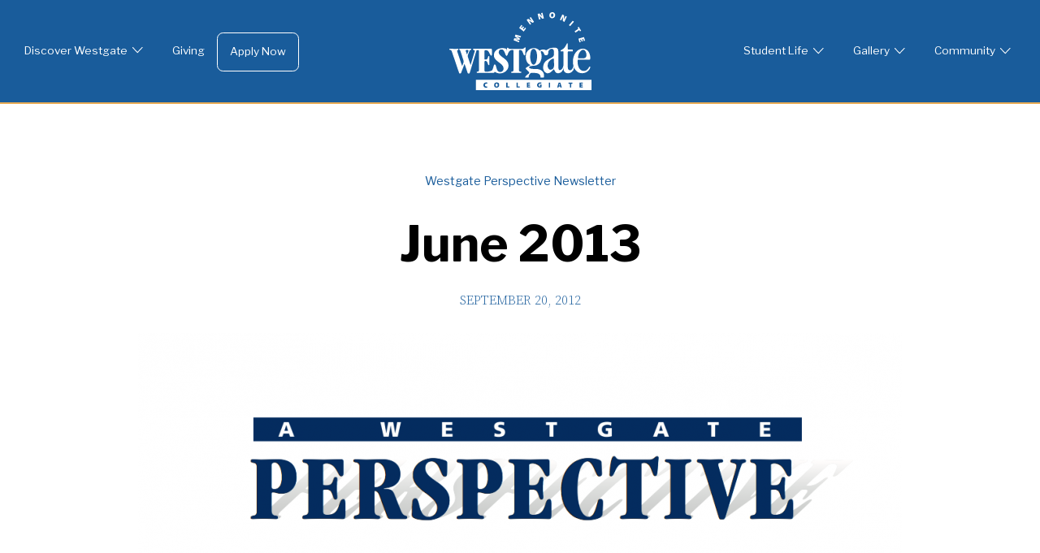

--- FILE ---
content_type: text/html; charset=UTF-8
request_url: https://westgatemennonite.ca/2012/09/westgate-perspective-june-2013/
body_size: 11105
content:
<!doctype html>
<html lang="en-US" style="">
<head>
	<meta charset="UTF-8">
	<meta name="viewport" content="width=device-width, initial-scale=1">
	<link rel="profile" href="https://gmpg.org/xfn/11">

	<title>June 2013 &#8211; Westgate Mennonite Collegiate</title>
<meta name='robots' content='max-image-preview:large' />
<link rel='dns-prefetch' href='//www.googletagmanager.com' />
<link rel='dns-prefetch' href='//stats.wp.com' />
<link rel="alternate" type="application/rss+xml" title="Westgate Mennonite Collegiate &raquo; Feed" href="https://westgatemennonite.ca/feed/" />
<link rel="alternate" title="oEmbed (JSON)" type="application/json+oembed" href="https://westgatemennonite.ca/wp-json/oembed/1.0/embed?url" />
<link rel="alternate" title="oEmbed (XML)" type="text/xml+oembed" href="https://westgatemennonite.ca/wp-json/oembed/1.0/embed?url&#038;format=xml" />
<style id='wp-img-auto-sizes-contain-inline-css' type='text/css'>
img:is([sizes=auto i],[sizes^="auto," i]){contain-intrinsic-size:3000px 1500px}
/*# sourceURL=wp-img-auto-sizes-contain-inline-css */
</style>
<style id='wp-emoji-styles-inline-css' type='text/css'>

	img.wp-smiley, img.emoji {
		display: inline !important;
		border: none !important;
		box-shadow: none !important;
		height: 1em !important;
		width: 1em !important;
		margin: 0 0.07em !important;
		vertical-align: -0.1em !important;
		background: none !important;
		padding: 0 !important;
	}
/*# sourceURL=wp-emoji-styles-inline-css */
</style>
<style id='wp-block-library-inline-css' type='text/css'>
:root{--wp-block-synced-color:#7a00df;--wp-block-synced-color--rgb:122,0,223;--wp-bound-block-color:var(--wp-block-synced-color);--wp-editor-canvas-background:#ddd;--wp-admin-theme-color:#007cba;--wp-admin-theme-color--rgb:0,124,186;--wp-admin-theme-color-darker-10:#006ba1;--wp-admin-theme-color-darker-10--rgb:0,107,160.5;--wp-admin-theme-color-darker-20:#005a87;--wp-admin-theme-color-darker-20--rgb:0,90,135;--wp-admin-border-width-focus:2px}@media (min-resolution:192dpi){:root{--wp-admin-border-width-focus:1.5px}}.wp-element-button{cursor:pointer}:root .has-very-light-gray-background-color{background-color:#eee}:root .has-very-dark-gray-background-color{background-color:#313131}:root .has-very-light-gray-color{color:#eee}:root .has-very-dark-gray-color{color:#313131}:root .has-vivid-green-cyan-to-vivid-cyan-blue-gradient-background{background:linear-gradient(135deg,#00d084,#0693e3)}:root .has-purple-crush-gradient-background{background:linear-gradient(135deg,#34e2e4,#4721fb 50%,#ab1dfe)}:root .has-hazy-dawn-gradient-background{background:linear-gradient(135deg,#faaca8,#dad0ec)}:root .has-subdued-olive-gradient-background{background:linear-gradient(135deg,#fafae1,#67a671)}:root .has-atomic-cream-gradient-background{background:linear-gradient(135deg,#fdd79a,#004a59)}:root .has-nightshade-gradient-background{background:linear-gradient(135deg,#330968,#31cdcf)}:root .has-midnight-gradient-background{background:linear-gradient(135deg,#020381,#2874fc)}:root{--wp--preset--font-size--normal:16px;--wp--preset--font-size--huge:42px}.has-regular-font-size{font-size:1em}.has-larger-font-size{font-size:2.625em}.has-normal-font-size{font-size:var(--wp--preset--font-size--normal)}.has-huge-font-size{font-size:var(--wp--preset--font-size--huge)}.has-text-align-center{text-align:center}.has-text-align-left{text-align:left}.has-text-align-right{text-align:right}.has-fit-text{white-space:nowrap!important}#end-resizable-editor-section{display:none}.aligncenter{clear:both}.items-justified-left{justify-content:flex-start}.items-justified-center{justify-content:center}.items-justified-right{justify-content:flex-end}.items-justified-space-between{justify-content:space-between}.screen-reader-text{border:0;clip-path:inset(50%);height:1px;margin:-1px;overflow:hidden;padding:0;position:absolute;width:1px;word-wrap:normal!important}.screen-reader-text:focus{background-color:#ddd;clip-path:none;color:#444;display:block;font-size:1em;height:auto;left:5px;line-height:normal;padding:15px 23px 14px;text-decoration:none;top:5px;width:auto;z-index:100000}html :where(.has-border-color){border-style:solid}html :where([style*=border-top-color]){border-top-style:solid}html :where([style*=border-right-color]){border-right-style:solid}html :where([style*=border-bottom-color]){border-bottom-style:solid}html :where([style*=border-left-color]){border-left-style:solid}html :where([style*=border-width]){border-style:solid}html :where([style*=border-top-width]){border-top-style:solid}html :where([style*=border-right-width]){border-right-style:solid}html :where([style*=border-bottom-width]){border-bottom-style:solid}html :where([style*=border-left-width]){border-left-style:solid}html :where(img[class*=wp-image-]){height:auto;max-width:100%}:where(figure){margin:0 0 1em}html :where(.is-position-sticky){--wp-admin--admin-bar--position-offset:var(--wp-admin--admin-bar--height,0px)}@media screen and (max-width:600px){html :where(.is-position-sticky){--wp-admin--admin-bar--position-offset:0px}}

/*# sourceURL=wp-block-library-inline-css */
</style><style id='wp-block-media-text-inline-css' type='text/css'>
.wp-block-media-text{box-sizing:border-box;
  /*!rtl:begin:ignore*/direction:ltr;
  /*!rtl:end:ignore*/display:grid;grid-template-columns:50% 1fr;grid-template-rows:auto}.wp-block-media-text.has-media-on-the-right{grid-template-columns:1fr 50%}.wp-block-media-text.is-vertically-aligned-top>.wp-block-media-text__content,.wp-block-media-text.is-vertically-aligned-top>.wp-block-media-text__media{align-self:start}.wp-block-media-text.is-vertically-aligned-center>.wp-block-media-text__content,.wp-block-media-text.is-vertically-aligned-center>.wp-block-media-text__media,.wp-block-media-text>.wp-block-media-text__content,.wp-block-media-text>.wp-block-media-text__media{align-self:center}.wp-block-media-text.is-vertically-aligned-bottom>.wp-block-media-text__content,.wp-block-media-text.is-vertically-aligned-bottom>.wp-block-media-text__media{align-self:end}.wp-block-media-text>.wp-block-media-text__media{
  /*!rtl:begin:ignore*/grid-column:1;grid-row:1;
  /*!rtl:end:ignore*/margin:0}.wp-block-media-text>.wp-block-media-text__content{direction:ltr;
  /*!rtl:begin:ignore*/grid-column:2;grid-row:1;
  /*!rtl:end:ignore*/padding:0 8%;word-break:break-word}.wp-block-media-text.has-media-on-the-right>.wp-block-media-text__media{
  /*!rtl:begin:ignore*/grid-column:2;grid-row:1
  /*!rtl:end:ignore*/}.wp-block-media-text.has-media-on-the-right>.wp-block-media-text__content{
  /*!rtl:begin:ignore*/grid-column:1;grid-row:1
  /*!rtl:end:ignore*/}.wp-block-media-text__media a{display:block}.wp-block-media-text__media img,.wp-block-media-text__media video{height:auto;max-width:unset;vertical-align:middle;width:100%}.wp-block-media-text.is-image-fill>.wp-block-media-text__media{background-size:cover;height:100%;min-height:250px}.wp-block-media-text.is-image-fill>.wp-block-media-text__media>a{display:block;height:100%}.wp-block-media-text.is-image-fill>.wp-block-media-text__media img{height:1px;margin:-1px;overflow:hidden;padding:0;position:absolute;width:1px;clip:rect(0,0,0,0);border:0}.wp-block-media-text.is-image-fill-element>.wp-block-media-text__media{height:100%;min-height:250px}.wp-block-media-text.is-image-fill-element>.wp-block-media-text__media>a{display:block;height:100%}.wp-block-media-text.is-image-fill-element>.wp-block-media-text__media img{height:100%;object-fit:cover;width:100%}@media (max-width:600px){.wp-block-media-text.is-stacked-on-mobile{grid-template-columns:100%!important}.wp-block-media-text.is-stacked-on-mobile>.wp-block-media-text__media{grid-column:1;grid-row:1}.wp-block-media-text.is-stacked-on-mobile>.wp-block-media-text__content{grid-column:1;grid-row:2}}
/*# sourceURL=https://westgatemennonite.ca/wp-includes/blocks/media-text/style.min.css */
</style>
<style id='wp-block-search-inline-css' type='text/css'>
.wp-block-search__button{margin-left:10px;word-break:normal}.wp-block-search__button.has-icon{line-height:0}.wp-block-search__button svg{height:1.25em;min-height:24px;min-width:24px;width:1.25em;fill:currentColor;vertical-align:text-bottom}:where(.wp-block-search__button){border:1px solid #ccc;padding:6px 10px}.wp-block-search__inside-wrapper{display:flex;flex:auto;flex-wrap:nowrap;max-width:100%}.wp-block-search__label{width:100%}.wp-block-search.wp-block-search__button-only .wp-block-search__button{box-sizing:border-box;display:flex;flex-shrink:0;justify-content:center;margin-left:0;max-width:100%}.wp-block-search.wp-block-search__button-only .wp-block-search__inside-wrapper{min-width:0!important;transition-property:width}.wp-block-search.wp-block-search__button-only .wp-block-search__input{flex-basis:100%;transition-duration:.3s}.wp-block-search.wp-block-search__button-only.wp-block-search__searchfield-hidden,.wp-block-search.wp-block-search__button-only.wp-block-search__searchfield-hidden .wp-block-search__inside-wrapper{overflow:hidden}.wp-block-search.wp-block-search__button-only.wp-block-search__searchfield-hidden .wp-block-search__input{border-left-width:0!important;border-right-width:0!important;flex-basis:0;flex-grow:0;margin:0;min-width:0!important;padding-left:0!important;padding-right:0!important;width:0!important}:where(.wp-block-search__input){appearance:none;border:1px solid #949494;flex-grow:1;font-family:inherit;font-size:inherit;font-style:inherit;font-weight:inherit;letter-spacing:inherit;line-height:inherit;margin-left:0;margin-right:0;min-width:3rem;padding:8px;text-decoration:unset!important;text-transform:inherit}:where(.wp-block-search__button-inside .wp-block-search__inside-wrapper){background-color:#fff;border:1px solid #949494;box-sizing:border-box;padding:4px}:where(.wp-block-search__button-inside .wp-block-search__inside-wrapper) .wp-block-search__input{border:none;border-radius:0;padding:0 4px}:where(.wp-block-search__button-inside .wp-block-search__inside-wrapper) .wp-block-search__input:focus{outline:none}:where(.wp-block-search__button-inside .wp-block-search__inside-wrapper) :where(.wp-block-search__button){padding:4px 8px}.wp-block-search.aligncenter .wp-block-search__inside-wrapper{margin:auto}.wp-block[data-align=right] .wp-block-search.wp-block-search__button-only .wp-block-search__inside-wrapper{float:right}
/*# sourceURL=https://westgatemennonite.ca/wp-includes/blocks/search/style.min.css */
</style>
<style id='wp-block-search-theme-inline-css' type='text/css'>
.wp-block-search .wp-block-search__label{font-weight:700}.wp-block-search__button{border:1px solid #ccc;padding:.375em .625em}
/*# sourceURL=https://westgatemennonite.ca/wp-includes/blocks/search/theme.min.css */
</style>
<style id='wp-block-columns-inline-css' type='text/css'>
.wp-block-columns{box-sizing:border-box;display:flex;flex-wrap:wrap!important}@media (min-width:782px){.wp-block-columns{flex-wrap:nowrap!important}}.wp-block-columns{align-items:normal!important}.wp-block-columns.are-vertically-aligned-top{align-items:flex-start}.wp-block-columns.are-vertically-aligned-center{align-items:center}.wp-block-columns.are-vertically-aligned-bottom{align-items:flex-end}@media (max-width:781px){.wp-block-columns:not(.is-not-stacked-on-mobile)>.wp-block-column{flex-basis:100%!important}}@media (min-width:782px){.wp-block-columns:not(.is-not-stacked-on-mobile)>.wp-block-column{flex-basis:0;flex-grow:1}.wp-block-columns:not(.is-not-stacked-on-mobile)>.wp-block-column[style*=flex-basis]{flex-grow:0}}.wp-block-columns.is-not-stacked-on-mobile{flex-wrap:nowrap!important}.wp-block-columns.is-not-stacked-on-mobile>.wp-block-column{flex-basis:0;flex-grow:1}.wp-block-columns.is-not-stacked-on-mobile>.wp-block-column[style*=flex-basis]{flex-grow:0}:where(.wp-block-columns){margin-bottom:1.75em}:where(.wp-block-columns.has-background){padding:1.25em 2.375em}.wp-block-column{flex-grow:1;min-width:0;overflow-wrap:break-word;word-break:break-word}.wp-block-column.is-vertically-aligned-top{align-self:flex-start}.wp-block-column.is-vertically-aligned-center{align-self:center}.wp-block-column.is-vertically-aligned-bottom{align-self:flex-end}.wp-block-column.is-vertically-aligned-stretch{align-self:stretch}.wp-block-column.is-vertically-aligned-bottom,.wp-block-column.is-vertically-aligned-center,.wp-block-column.is-vertically-aligned-top{width:100%}
/*# sourceURL=https://westgatemennonite.ca/wp-includes/blocks/columns/style.min.css */
</style>
<style id='wp-block-paragraph-inline-css' type='text/css'>
.is-small-text{font-size:.875em}.is-regular-text{font-size:1em}.is-large-text{font-size:2.25em}.is-larger-text{font-size:3em}.has-drop-cap:not(:focus):first-letter{float:left;font-size:8.4em;font-style:normal;font-weight:100;line-height:.68;margin:.05em .1em 0 0;text-transform:uppercase}body.rtl .has-drop-cap:not(:focus):first-letter{float:none;margin-left:.1em}p.has-drop-cap.has-background{overflow:hidden}:root :where(p.has-background){padding:1.25em 2.375em}:where(p.has-text-color:not(.has-link-color)) a{color:inherit}p.has-text-align-left[style*="writing-mode:vertical-lr"],p.has-text-align-right[style*="writing-mode:vertical-rl"]{rotate:180deg}
/*# sourceURL=https://westgatemennonite.ca/wp-includes/blocks/paragraph/style.min.css */
</style>
<style id='wp-block-separator-inline-css' type='text/css'>
@charset "UTF-8";.wp-block-separator{border:none;border-top:2px solid}:root :where(.wp-block-separator.is-style-dots){height:auto;line-height:1;text-align:center}:root :where(.wp-block-separator.is-style-dots):before{color:currentColor;content:"···";font-family:serif;font-size:1.5em;letter-spacing:2em;padding-left:2em}.wp-block-separator.is-style-dots{background:none!important;border:none!important}
/*# sourceURL=https://westgatemennonite.ca/wp-includes/blocks/separator/style.min.css */
</style>
<style id='wp-block-separator-theme-inline-css' type='text/css'>
.wp-block-separator.has-css-opacity{opacity:.4}.wp-block-separator{border:none;border-bottom:2px solid;margin-left:auto;margin-right:auto}.wp-block-separator.has-alpha-channel-opacity{opacity:1}.wp-block-separator:not(.is-style-wide):not(.is-style-dots){width:100px}.wp-block-separator.has-background:not(.is-style-dots){border-bottom:none;height:1px}.wp-block-separator.has-background:not(.is-style-wide):not(.is-style-dots){height:2px}
/*# sourceURL=https://westgatemennonite.ca/wp-includes/blocks/separator/theme.min.css */
</style>
<style id='global-styles-inline-css' type='text/css'>
:root{--wp--preset--aspect-ratio--square: 1;--wp--preset--aspect-ratio--4-3: 4/3;--wp--preset--aspect-ratio--3-4: 3/4;--wp--preset--aspect-ratio--3-2: 3/2;--wp--preset--aspect-ratio--2-3: 2/3;--wp--preset--aspect-ratio--16-9: 16/9;--wp--preset--aspect-ratio--9-16: 9/16;--wp--preset--color--black: #000000;--wp--preset--color--cyan-bluish-gray: #abb8c3;--wp--preset--color--white: #ffffff;--wp--preset--color--pale-pink: #f78da7;--wp--preset--color--vivid-red: #cf2e2e;--wp--preset--color--luminous-vivid-orange: #ff6900;--wp--preset--color--luminous-vivid-amber: #fcb900;--wp--preset--color--light-green-cyan: #7bdcb5;--wp--preset--color--vivid-green-cyan: #00d084;--wp--preset--color--pale-cyan-blue: #8ed1fc;--wp--preset--color--vivid-cyan-blue: #0693e3;--wp--preset--color--vivid-purple: #9b51e0;--wp--preset--color--green: #54b254;--wp--preset--color--green-dark: #539153;--wp--preset--color--blue: #195c9b;--wp--preset--color--blue-dark: #0f3961;--wp--preset--color--blue-light: #84d2e4;--wp--preset--color--orange: #e8ab55;--wp--preset--color--orange-dark: #c68e4b;--wp--preset--color--grey-light: #f2f2ed;--wp--preset--color--red: #af5454;--wp--preset--color--red-dark: #8c4b4b;--wp--preset--gradient--vivid-cyan-blue-to-vivid-purple: linear-gradient(135deg,rgb(6,147,227) 0%,rgb(155,81,224) 100%);--wp--preset--gradient--light-green-cyan-to-vivid-green-cyan: linear-gradient(135deg,rgb(122,220,180) 0%,rgb(0,208,130) 100%);--wp--preset--gradient--luminous-vivid-amber-to-luminous-vivid-orange: linear-gradient(135deg,rgb(252,185,0) 0%,rgb(255,105,0) 100%);--wp--preset--gradient--luminous-vivid-orange-to-vivid-red: linear-gradient(135deg,rgb(255,105,0) 0%,rgb(207,46,46) 100%);--wp--preset--gradient--very-light-gray-to-cyan-bluish-gray: linear-gradient(135deg,rgb(238,238,238) 0%,rgb(169,184,195) 100%);--wp--preset--gradient--cool-to-warm-spectrum: linear-gradient(135deg,rgb(74,234,220) 0%,rgb(151,120,209) 20%,rgb(207,42,186) 40%,rgb(238,44,130) 60%,rgb(251,105,98) 80%,rgb(254,248,76) 100%);--wp--preset--gradient--blush-light-purple: linear-gradient(135deg,rgb(255,206,236) 0%,rgb(152,150,240) 100%);--wp--preset--gradient--blush-bordeaux: linear-gradient(135deg,rgb(254,205,165) 0%,rgb(254,45,45) 50%,rgb(107,0,62) 100%);--wp--preset--gradient--luminous-dusk: linear-gradient(135deg,rgb(255,203,112) 0%,rgb(199,81,192) 50%,rgb(65,88,208) 100%);--wp--preset--gradient--pale-ocean: linear-gradient(135deg,rgb(255,245,203) 0%,rgb(182,227,212) 50%,rgb(51,167,181) 100%);--wp--preset--gradient--electric-grass: linear-gradient(135deg,rgb(202,248,128) 0%,rgb(113,206,126) 100%);--wp--preset--gradient--midnight: linear-gradient(135deg,rgb(2,3,129) 0%,rgb(40,116,252) 100%);--wp--preset--font-size--small: 13px;--wp--preset--font-size--medium: 20px;--wp--preset--font-size--large: 36px;--wp--preset--font-size--x-large: 42px;--wp--preset--font-size--int-xsmall: 12px;--wp--preset--font-size--int-small: 14px;--wp--preset--font-size--int-regular: 16px;--wp--preset--font-size--int-increased: 20px;--wp--preset--font-size--int-large: 26px;--wp--preset--font-size--int-larger: 32px;--wp--preset--font-size--int-xlarge: 48px;--wp--preset--spacing--20: 0.44rem;--wp--preset--spacing--30: 0.67rem;--wp--preset--spacing--40: 1rem;--wp--preset--spacing--50: 1.5rem;--wp--preset--spacing--60: 2.25rem;--wp--preset--spacing--70: 3.38rem;--wp--preset--spacing--80: 5.06rem;--wp--preset--shadow--natural: 6px 6px 9px rgba(0, 0, 0, 0.2);--wp--preset--shadow--deep: 12px 12px 50px rgba(0, 0, 0, 0.4);--wp--preset--shadow--sharp: 6px 6px 0px rgba(0, 0, 0, 0.2);--wp--preset--shadow--outlined: 6px 6px 0px -3px rgb(255, 255, 255), 6px 6px rgb(0, 0, 0);--wp--preset--shadow--crisp: 6px 6px 0px rgb(0, 0, 0);}:where(.is-layout-flex){gap: 0.5em;}:where(.is-layout-grid){gap: 0.5em;}body .is-layout-flex{display: flex;}.is-layout-flex{flex-wrap: wrap;align-items: center;}.is-layout-flex > :is(*, div){margin: 0;}body .is-layout-grid{display: grid;}.is-layout-grid > :is(*, div){margin: 0;}:where(.wp-block-columns.is-layout-flex){gap: 2em;}:where(.wp-block-columns.is-layout-grid){gap: 2em;}:where(.wp-block-post-template.is-layout-flex){gap: 1.25em;}:where(.wp-block-post-template.is-layout-grid){gap: 1.25em;}.has-black-color{color: var(--wp--preset--color--black) !important;}.has-cyan-bluish-gray-color{color: var(--wp--preset--color--cyan-bluish-gray) !important;}.has-white-color{color: var(--wp--preset--color--white) !important;}.has-pale-pink-color{color: var(--wp--preset--color--pale-pink) !important;}.has-vivid-red-color{color: var(--wp--preset--color--vivid-red) !important;}.has-luminous-vivid-orange-color{color: var(--wp--preset--color--luminous-vivid-orange) !important;}.has-luminous-vivid-amber-color{color: var(--wp--preset--color--luminous-vivid-amber) !important;}.has-light-green-cyan-color{color: var(--wp--preset--color--light-green-cyan) !important;}.has-vivid-green-cyan-color{color: var(--wp--preset--color--vivid-green-cyan) !important;}.has-pale-cyan-blue-color{color: var(--wp--preset--color--pale-cyan-blue) !important;}.has-vivid-cyan-blue-color{color: var(--wp--preset--color--vivid-cyan-blue) !important;}.has-vivid-purple-color{color: var(--wp--preset--color--vivid-purple) !important;}.has-black-background-color{background-color: var(--wp--preset--color--black) !important;}.has-cyan-bluish-gray-background-color{background-color: var(--wp--preset--color--cyan-bluish-gray) !important;}.has-white-background-color{background-color: var(--wp--preset--color--white) !important;}.has-pale-pink-background-color{background-color: var(--wp--preset--color--pale-pink) !important;}.has-vivid-red-background-color{background-color: var(--wp--preset--color--vivid-red) !important;}.has-luminous-vivid-orange-background-color{background-color: var(--wp--preset--color--luminous-vivid-orange) !important;}.has-luminous-vivid-amber-background-color{background-color: var(--wp--preset--color--luminous-vivid-amber) !important;}.has-light-green-cyan-background-color{background-color: var(--wp--preset--color--light-green-cyan) !important;}.has-vivid-green-cyan-background-color{background-color: var(--wp--preset--color--vivid-green-cyan) !important;}.has-pale-cyan-blue-background-color{background-color: var(--wp--preset--color--pale-cyan-blue) !important;}.has-vivid-cyan-blue-background-color{background-color: var(--wp--preset--color--vivid-cyan-blue) !important;}.has-vivid-purple-background-color{background-color: var(--wp--preset--color--vivid-purple) !important;}.has-black-border-color{border-color: var(--wp--preset--color--black) !important;}.has-cyan-bluish-gray-border-color{border-color: var(--wp--preset--color--cyan-bluish-gray) !important;}.has-white-border-color{border-color: var(--wp--preset--color--white) !important;}.has-pale-pink-border-color{border-color: var(--wp--preset--color--pale-pink) !important;}.has-vivid-red-border-color{border-color: var(--wp--preset--color--vivid-red) !important;}.has-luminous-vivid-orange-border-color{border-color: var(--wp--preset--color--luminous-vivid-orange) !important;}.has-luminous-vivid-amber-border-color{border-color: var(--wp--preset--color--luminous-vivid-amber) !important;}.has-light-green-cyan-border-color{border-color: var(--wp--preset--color--light-green-cyan) !important;}.has-vivid-green-cyan-border-color{border-color: var(--wp--preset--color--vivid-green-cyan) !important;}.has-pale-cyan-blue-border-color{border-color: var(--wp--preset--color--pale-cyan-blue) !important;}.has-vivid-cyan-blue-border-color{border-color: var(--wp--preset--color--vivid-cyan-blue) !important;}.has-vivid-purple-border-color{border-color: var(--wp--preset--color--vivid-purple) !important;}.has-vivid-cyan-blue-to-vivid-purple-gradient-background{background: var(--wp--preset--gradient--vivid-cyan-blue-to-vivid-purple) !important;}.has-light-green-cyan-to-vivid-green-cyan-gradient-background{background: var(--wp--preset--gradient--light-green-cyan-to-vivid-green-cyan) !important;}.has-luminous-vivid-amber-to-luminous-vivid-orange-gradient-background{background: var(--wp--preset--gradient--luminous-vivid-amber-to-luminous-vivid-orange) !important;}.has-luminous-vivid-orange-to-vivid-red-gradient-background{background: var(--wp--preset--gradient--luminous-vivid-orange-to-vivid-red) !important;}.has-very-light-gray-to-cyan-bluish-gray-gradient-background{background: var(--wp--preset--gradient--very-light-gray-to-cyan-bluish-gray) !important;}.has-cool-to-warm-spectrum-gradient-background{background: var(--wp--preset--gradient--cool-to-warm-spectrum) !important;}.has-blush-light-purple-gradient-background{background: var(--wp--preset--gradient--blush-light-purple) !important;}.has-blush-bordeaux-gradient-background{background: var(--wp--preset--gradient--blush-bordeaux) !important;}.has-luminous-dusk-gradient-background{background: var(--wp--preset--gradient--luminous-dusk) !important;}.has-pale-ocean-gradient-background{background: var(--wp--preset--gradient--pale-ocean) !important;}.has-electric-grass-gradient-background{background: var(--wp--preset--gradient--electric-grass) !important;}.has-midnight-gradient-background{background: var(--wp--preset--gradient--midnight) !important;}.has-small-font-size{font-size: var(--wp--preset--font-size--small) !important;}.has-medium-font-size{font-size: var(--wp--preset--font-size--medium) !important;}.has-large-font-size{font-size: var(--wp--preset--font-size--large) !important;}.has-x-large-font-size{font-size: var(--wp--preset--font-size--x-large) !important;}
:where(.wp-block-columns.is-layout-flex){gap: 2em;}:where(.wp-block-columns.is-layout-grid){gap: 2em;}
/*# sourceURL=global-styles-inline-css */
</style>
<style id='core-block-supports-inline-css' type='text/css'>
.wp-container-core-columns-is-layout-9d6595d7{flex-wrap:nowrap;}
/*# sourceURL=core-block-supports-inline-css */
</style>

<style id='classic-theme-styles-inline-css' type='text/css'>
/*! This file is auto-generated */
.wp-block-button__link{color:#fff;background-color:#32373c;border-radius:9999px;box-shadow:none;text-decoration:none;padding:calc(.667em + 2px) calc(1.333em + 2px);font-size:1.125em}.wp-block-file__button{background:#32373c;color:#fff;text-decoration:none}
/*# sourceURL=/wp-includes/css/classic-themes.min.css */
</style>
<link rel='stylesheet' id='intro-style-css' href='https://westgatemennonite.ca/wp-content/themes/westgate-21/style.min.css?ver=6.9' type='text/css' media='all' />
<link rel='stylesheet' id='interplay-custom-blocks-styles-css' href='https://westgatemennonite.ca/wp-content/plugins/interplay-custom-blocks/build/style.css?ver=6.9' type='text/css' media='all' />

<!-- Google tag (gtag.js) snippet added by Site Kit -->
<!-- Google Analytics snippet added by Site Kit -->
<script type="text/javascript" src="https://www.googletagmanager.com/gtag/js?id=GT-KDZ9X7XZ" id="google_gtagjs-js" async></script>
<script type="text/javascript" id="google_gtagjs-js-after">
/* <![CDATA[ */
window.dataLayer = window.dataLayer || [];function gtag(){dataLayer.push(arguments);}
gtag("set","linker",{"domains":["westgatemennonite.ca"]});
gtag("js", new Date());
gtag("set", "developer_id.dZTNiMT", true);
gtag("config", "GT-KDZ9X7XZ");
//# sourceURL=google_gtagjs-js-after
/* ]]> */
</script>
<link rel="https://api.w.org/" href="https://westgatemennonite.ca/wp-json/" /><link rel="alternate" title="JSON" type="application/json" href="https://westgatemennonite.ca/wp-json/wp/v2/posts/615" /><link rel="EditURI" type="application/rsd+xml" title="RSD" href="https://westgatemennonite.ca/xmlrpc.php?rsd" />
<meta name="generator" content="WordPress 6.9" />
<link rel='shortlink' href='https://westgatemennonite.ca/?p=615' />
<meta name="generator" content="Site Kit by Google 1.168.0" />	<style>img#wpstats{display:none}</style>
			<!-- <link rel="stylesheet" href="https://use.typekit.net/mtj1owx.css"> -->
	<link rel="stylesheet" href="https://fonts.googleapis.com/css2?family=Libre+Franklin:ital,wght@0,400;0,700;1,400;1,700&family=Source+Serif+Pro:ital,wght@0,300;0,600;1,300;1,600&display=swap">
	<script type="module" src="https://unpkg.com/ionicons@5.0.0/dist/ionicons/ionicons.esm.js"></script>
	<script nomodule="" src="https://unpkg.com/ionicons@5.0.0/dist/ionicons/ionicons.js"></script>
			<style type="text/css">
					.site-title,
			.site-description {
				position: absolute;
				clip: rect(1px, 1px, 1px, 1px);
			}
				</style>
		<link rel="icon" href="https://westgatemennonite.ca/wp-content/uploads/2021/12/cropped-westgate-favicon-01-32x32.png" sizes="32x32" />
<link rel="icon" href="https://westgatemennonite.ca/wp-content/uploads/2021/12/cropped-westgate-favicon-01-192x192.png" sizes="192x192" />
<link rel="apple-touch-icon" href="https://westgatemennonite.ca/wp-content/uploads/2021/12/cropped-westgate-favicon-01-180x180.png" />
<meta name="msapplication-TileImage" content="https://westgatemennonite.ca/wp-content/uploads/2021/12/cropped-westgate-favicon-01-270x270.png" />
</head>

<body data-rsssl=1 class="wp-singular post-template-default single single-post postid-615 single-format-standard wp-custom-logo wp-embed-responsive wp-theme-westgate-21 no-sidebar has-post-thumbnail-custom">
<div id="page" class="site">
	<a class="skip-link screen-reader-text" href="#content">Skip to content</a>

	<header id="masthead" class="site-header">
		<div class="header-container">
			<div class="site-branding">
				<a href="https://westgatemennonite.ca/" class="custom-logo-link" rel="home"><img width="1" height="1" src="https://westgatemennonite.ca/wp-content/uploads/2021/05/WestgateLogoOfficial_White.svg" class="custom-logo" alt="Westgate Mennonite Collegiate" decoding="async" data-attachment-id="49218" data-permalink="https://westgatemennonite.ca/westgatelogoofficial_white/" data-orig-file="https://westgatemennonite.ca/wp-content/uploads/2021/05/WestgateLogoOfficial_White.svg" data-orig-size="0,0" data-comments-opened="0" data-image-meta="[]" data-image-title="WestgateLogoOfficial_White" data-image-description="" data-image-caption="" data-medium-file="https://westgatemennonite.ca/wp-content/uploads/2021/05/WestgateLogoOfficial_White.svg" data-large-file="https://westgatemennonite.ca/wp-content/uploads/2021/05/WestgateLogoOfficial_White.svg" /></a>					<p class="site-title"><a href="https://westgatemennonite.ca/" rel="home">Westgate Mennonite Collegiate</a></p>
										<p class="site-description">To inspire and empower students to live as people of God</p>
							</div><!-- .site-branding -->
			<div class="action">
				<button id="menu-toggle" class="menu-toggle hamburger hamburger--squeeze" type="button" aria-expanded="false">
					<span class="hamburger-box">
						<span class="hamburger-inner"></span>
					</span>
				</button>
			</div>
			<nav id="site-navigation" class="main-navigation menu-responsive menu-responsive--primary">
				<div class="menu-left-menu-container"><ul id="primary-menu" class="menu"><li id="menu-item-48932" class="menu-item menu-item-type-custom menu-item-object-custom menu-item-has-children menu-item-48932"><a>Discover Westgate</a>
<ul class="sub-menu">
	<li id="menu-item-54914" class="menu-item menu-item-type-custom menu-item-object-custom menu-item-has-children menu-item-54914"><a>About Us</a>
	<ul class="sub-menu">
		<li id="menu-item-54915" class="menu-item menu-item-type-post_type menu-item-object-page menu-item-54915"><a href="https://westgatemennonite.ca/land-acknowledgement/">Land Acknowledgement</a></li>
		<li id="menu-item-54916" class="menu-item menu-item-type-post_type menu-item-object-page menu-item-54916"><a href="https://westgatemennonite.ca/an-inclusive-school/">An Inclusive School</a></li>
		<li id="menu-item-54917" class="menu-item menu-item-type-post_type menu-item-object-page menu-item-54917"><a href="https://westgatemennonite.ca/creation-care/">Creation Care</a></li>
		<li id="menu-item-10116" class="menu-item menu-item-type-post_type menu-item-object-page menu-item-10116"><a href="https://westgatemennonite.ca/westgate/">Mission Statement</a></li>
	</ul>
</li>
	<li id="menu-item-5990" class="menu-item menu-item-type-post_type menu-item-object-page menu-item-5990"><a href="https://westgatemennonite.ca/westgate/history/">History</a></li>
	<li id="menu-item-51532" class="menu-item menu-item-type-post_type menu-item-object-page menu-item-51532"><a href="https://westgatemennonite.ca/westgate/a-westgate-retrospective/">Annual Newsletter</a></li>
	<li id="menu-item-54918" class="menu-item menu-item-type-custom menu-item-object-custom menu-item-has-children menu-item-54918"><a>Discover Westgate Events</a>
	<ul class="sub-menu">
		<li id="menu-item-52915" class="menu-item menu-item-type-post_type menu-item-object-page menu-item-has-children menu-item-52915"><a href="https://westgatemennonite.ca/open-house-form/">Open House</a>
		<ul class="sub-menu">
			<li id="menu-item-48942" class="menu-item menu-item-type-post_type menu-item-object-page menu-item-48942"><a href="https://westgatemennonite.ca/open-house-videos/">Discover Westgate Videos</a></li>
		</ul>
</li>
		<li id="menu-item-52910" class="menu-item menu-item-type-post_type menu-item-object-page menu-item-52910"><a href="https://westgatemennonite.ca/grade-5-day-event/">Grade 5/6 Day Event</a></li>
		<li id="menu-item-50603" class="menu-item menu-item-type-post_type menu-item-object-page menu-item-50603"><a href="https://westgatemennonite.ca/one-on-one-tours/">One on One Tours</a></li>
	</ul>
</li>
	<li id="menu-item-48935" class="menu-item menu-item-type-custom menu-item-object-custom menu-item-48935"><a target="_blank" href="https://westgatemennonite.ca/learn-more-about-westgate/#guidebook">Guidebook</a></li>
	<li id="menu-item-50129" class="menu-item menu-item-type-post_type menu-item-object-page menu-item-50129"><a href="https://westgatemennonite.ca/general-inquiry/">General Inquiry</a></li>
	<li id="menu-item-52217" class="menu-item menu-item-type-post_type menu-item-object-page menu-item-52217"><a href="https://westgatemennonite.ca/special-designations/">Special Designations</a></li>
	<li id="menu-item-5976" class="menu-item menu-item-type-post_type menu-item-object-page menu-item-has-children menu-item-5976"><a href="https://westgatemennonite.ca/westgate/admissions/">Admissions</a>
	<ul class="sub-menu">
		<li id="menu-item-46875" class="menu-item menu-item-type-post_type menu-item-object-page menu-item-46875"><a href="https://westgatemennonite.ca/westgate/admissions/application-forms/">Application Forms</a></li>
		<li id="menu-item-5977" class="menu-item menu-item-type-post_type menu-item-object-page menu-item-5977"><a href="https://westgatemennonite.ca/westgate/admissions/application-process/">Application Process</a></li>
		<li id="menu-item-5978" class="menu-item menu-item-type-post_type menu-item-object-page menu-item-5978"><a href="https://westgatemennonite.ca/westgate/admissions/auditing-students/">Auditing Students</a></li>
		<li id="menu-item-5979" class="menu-item menu-item-type-post_type menu-item-object-page menu-item-5979"><a href="https://westgatemennonite.ca/westgate/admissions/international-students/">International Students</a></li>
		<li id="menu-item-5980" class="menu-item menu-item-type-post_type menu-item-object-page menu-item-5980"><a href="https://westgatemennonite.ca/westgate/admissions/tuition/">Tuition</a></li>
		<li id="menu-item-44141" class="menu-item menu-item-type-post_type menu-item-object-page menu-item-44141"><a href="https://westgatemennonite.ca/westgate/admissions/faqs/">FAQs</a></li>
	</ul>
</li>
</ul>
</li>
<li id="menu-item-49349" class="menu-item menu-item-type-post_type menu-item-object-page menu-item-49349"><a href="https://westgatemennonite.ca/giving/">Giving</a></li>
<li id="menu-item-49803" class="cta menu-item menu-item-type-post_type menu-item-object-page menu-item-49803"><a href="https://westgatemennonite.ca/westgate/admissions/application-forms/" title="featured">Apply Now</a></li>
</ul></div>			</nav><!-- #site-navigation -->
			<div class="header-secondary menu-responsive menu-responsive--secondary"><div class="menu-right-menu-container"><ul id="secondary-menu" class="menu"><li class="menu-item menu-item-type-post_type menu-item-object-page menu-item-has-children menu-item-49255"><a href="https://westgatemennonite.ca/student-life/">Student Life</a>
<ul class="sub-menu">
	<li class="menu-item menu-item-type-post_type menu-item-object-page menu-item-49256"><a href="https://westgatemennonite.ca/student-life/calendar/">Calendar</a></li>
	<li class="menu-item menu-item-type-post_type menu-item-object-page menu-item-has-children menu-item-49268"><a href="https://westgatemennonite.ca/student-life/library/">Library</a>
	<ul class="sub-menu">
		<li class="menu-item menu-item-type-custom menu-item-object-custom menu-item-49269"><a href="https://westgatemennonite.ca/student-life/library">Information About Our Library</a></li>
		<li class="menu-item menu-item-type-custom menu-item-object-custom menu-item-49270"><a href="https://search.follettsoftware.com/metasearch/ui/109618">Library Catalog</a></li>
		<li class="menu-item menu-item-type-custom menu-item-object-custom menu-item-49271"><a href="https://search.ebscohost.com/Login.aspx">EBSCOhost</a></li>
	</ul>
</li>
	<li class="menu-item menu-item-type-post_type menu-item-object-page menu-item-has-children menu-item-49272"><a href="https://westgatemennonite.ca/student-life/school-handbook/">School Handbook</a>
	<ul class="sub-menu">
		<li class="menu-item menu-item-type-post_type menu-item-object-page menu-item-49273"><a href="https://westgatemennonite.ca/student-life/school-handbook/our-school-culture/">Our School Culture</a></li>
		<li class="menu-item menu-item-type-post_type menu-item-object-page menu-item-49274"><a href="https://westgatemennonite.ca/student-life/school-handbook/keeping-westgate-green/">Keeping Westgate Green</a></li>
		<li class="menu-item menu-item-type-post_type menu-item-object-page menu-item-49275"><a href="https://westgatemennonite.ca/student-life/school-handbook/getting-involved/">Getting Involved</a></li>
		<li class="menu-item menu-item-type-post_type menu-item-object-page menu-item-49276"><a href="https://westgatemennonite.ca/student-life/school-handbook/fundraising/">Fundraising</a></li>
		<li class="menu-item menu-item-type-post_type menu-item-object-page menu-item-49277"><a href="https://westgatemennonite.ca/student-life/school-handbook/getting-to-school/">Getting to School</a></li>
		<li class="menu-item menu-item-type-post_type menu-item-object-page menu-item-49278"><a href="https://westgatemennonite.ca/student-life/school-handbook/athletics/">Athletics</a></li>
		<li class="menu-item menu-item-type-post_type menu-item-object-page menu-item-49279"><a href="https://westgatemennonite.ca/student-life/school-handbook/music/">Music</a></li>
		<li class="menu-item menu-item-type-post_type menu-item-object-page menu-item-49280"><a href="https://westgatemennonite.ca/student-life/school-handbook/chapel/">Chapel</a></li>
		<li class="menu-item menu-item-type-post_type menu-item-object-page menu-item-49281"><a href="https://westgatemennonite.ca/student-life/school-handbook/office-and-communication/">Office and Communication</a></li>
		<li class="menu-item menu-item-type-post_type menu-item-object-page menu-item-49282"><a href="https://westgatemennonite.ca/student-life/school-handbook/cafeteria/">Cafeteria</a></li>
		<li class="menu-item menu-item-type-post_type menu-item-object-page menu-item-49283"><a href="https://westgatemennonite.ca/student-life/school-handbook/phone-policy/">Student Policies</a></li>
		<li class="menu-item menu-item-type-post_type menu-item-object-page menu-item-49284"><a href="https://westgatemennonite.ca/student-life/school-handbook/attendance/">Attendance</a></li>
		<li class="menu-item menu-item-type-custom menu-item-object-custom menu-item-49259"><a target="_blank" href="https://westgatemennonite.ca/wp-content/uploads/2021/10/Day-1-Chapel-BELL-SCHEDULE-2021-2022.docx-1.pdf">Bell Schedule</a></li>
	</ul>
</li>
	<li class="menu-item menu-item-type-taxonomy menu-item-object-category current-post-ancestor current-menu-parent current-post-parent menu-item-49285"><a href="https://westgatemennonite.ca/category/news/media/publications/westgate-perspective-newsletter/">Newsletter</a></li>
	<li class="menu-item menu-item-type-post_type_archive menu-item-object-intro_course menu-item-54429"><a href="https://westgatemennonite.ca/student-life/courses/">Courses</a></li>
	<li class="menu-item menu-item-type-post_type menu-item-object-page menu-item-54430"><a href="https://westgatemennonite.ca/student-life/physical-education-athletics/">Physical Education &#038; Athletics</a></li>
	<li class="menu-item menu-item-type-post_type menu-item-object-page menu-item-52250"><a href="https://westgatemennonite.ca/spiritual-life/">Spiritual Life</a></li>
	<li class="menu-item menu-item-type-post_type menu-item-object-page menu-item-49305"><a href="https://westgatemennonite.ca/student-life/music/">Music</a></li>
	<li class="menu-item menu-item-type-post_type menu-item-object-page menu-item-has-children menu-item-49306"><a href="https://westgatemennonite.ca/student-life/performing-arts/">Performing Arts</a>
	<ul class="sub-menu">
		<li class="menu-item menu-item-type-post_type menu-item-object-page menu-item-49307"><a href="https://westgatemennonite.ca/student-life/performing-arts/senior-high-drama/">Senior High Drama</a></li>
		<li class="menu-item menu-item-type-post_type menu-item-object-page menu-item-49308"><a href="https://westgatemennonite.ca/student-life/performing-arts/senior-high-musical/">Senior High Musical</a></li>
		<li class="menu-item menu-item-type-post_type menu-item-object-page menu-item-49309"><a href="https://westgatemennonite.ca/student-life/performing-arts/junior-high-one-act-plays/">Junior High One Act Plays</a></li>
	</ul>
</li>
	<li class="menu-item menu-item-type-post_type menu-item-object-page menu-item-has-children menu-item-49311"><a href="https://westgatemennonite.ca/student-life/outside-the-classroom/">Outside the Classroom</a>
	<ul class="sub-menu">
		<li class="menu-item menu-item-type-post_type menu-item-object-page menu-item-49312"><a href="https://westgatemennonite.ca/student-life/outside-the-classroom/alternative-education-week-2018-19/">Alternative Education Week</a></li>
		<li class="menu-item menu-item-type-post_type menu-item-object-page menu-item-49313"><a href="https://westgatemennonite.ca/student-life/outside-the-classroom/marsh-and-mountain/">Marsh and Mountain</a></li>
		<li class="menu-item menu-item-type-post_type menu-item-object-page menu-item-49314"><a href="https://westgatemennonite.ca/dntt-2014/">DNTT – Definitely Not The Tour</a></li>
		<li class="menu-item menu-item-type-post_type menu-item-object-post menu-item-49315"><a href="https://westgatemennonite.ca/2018/04/music-tour-2018/">Music Tour</a></li>
		<li class="menu-item menu-item-type-post_type menu-item-object-page menu-item-has-children menu-item-49316"><a href="https://westgatemennonite.ca/student-life/outside-the-classroom/study-tours/">Study Tours</a>
		<ul class="sub-menu">
			<li class="menu-item menu-item-type-post_type menu-item-object-page menu-item-49317"><a href="https://westgatemennonite.ca/student-life/outside-the-classroom/study-tours/middle-east-study-tour-2015/">Middle East Study Tour</a></li>
			<li class="menu-item menu-item-type-post_type menu-item-object-page menu-item-49320"><a href="https://westgatemennonite.ca/student-life/outside-the-classroom/study-tours/european-study-tour-2013/">European Study Tour</a></li>
			<li class="menu-item menu-item-type-post_type menu-item-object-page menu-item-49321"><a href="https://westgatemennonite.ca/student-life/outside-the-classroom/study-tours/german-exchange-2018-2019/">German Exchange Program</a></li>
		</ul>
</li>
	</ul>
</li>
	<li class="menu-item menu-item-type-post_type menu-item-object-page menu-item-has-children menu-item-49322"><a href="https://westgatemennonite.ca/student-life/student-services/">Student Services</a>
	<ul class="sub-menu">
		<li class="menu-item menu-item-type-post_type menu-item-object-page menu-item-49323"><a href="https://westgatemennonite.ca/student-life/student-services/counselling/">Counselling</a></li>
		<li class="menu-item menu-item-type-post_type menu-item-object-page menu-item-49324"><a href="https://westgatemennonite.ca/student-life/student-services/peer-support/">Peer Support</a></li>
		<li class="menu-item menu-item-type-post_type menu-item-object-page menu-item-49325"><a href="https://westgatemennonite.ca/student-life/student-services/resource-program/">Learning Support</a></li>
		<li class="menu-item menu-item-type-post_type menu-item-object-page menu-item-49326"><a href="https://westgatemennonite.ca/student-life/student-services/student-services-area/">Student Services Area</a></li>
	</ul>
</li>
	<li class="menu-item menu-item-type-post_type menu-item-object-page menu-item-49327"><a href="https://westgatemennonite.ca/student-life/scholarships/">Scholarships</a></li>
	<li class="menu-item menu-item-type-post_type menu-item-object-page menu-item-49328"><a href="https://westgatemennonite.ca/student-life/school-supply-list/">School Supply List</a></li>
</ul>
</li>
<li class="menu-item menu-item-type-taxonomy menu-item-object-category current-post-ancestor menu-item-has-children menu-item-49329"><a href="https://westgatemennonite.ca/category/news/media/">Gallery</a>
<ul class="sub-menu">
	<li class="menu-item menu-item-type-taxonomy menu-item-object-category menu-item-49330"><a href="https://westgatemennonite.ca/category/news/media/photo-gallery/">Photo Gallery</a></li>
	<li class="menu-item menu-item-type-taxonomy menu-item-object-category menu-item-49331"><a href="https://westgatemennonite.ca/category/news/media/video/">Video</a></li>
</ul>
</li>
<li class="menu-item menu-item-type-post_type menu-item-object-page menu-item-has-children menu-item-49332"><a href="https://westgatemennonite.ca/community/">Community</a>
<ul class="sub-menu">
	<li class="menu-item menu-item-type-post_type menu-item-object-page menu-item-50331"><a href="https://westgatemennonite.ca/staff/">Staff</a></li>
	<li class="menu-item menu-item-type-post_type menu-item-object-page menu-item-49333"><a href="https://westgatemennonite.ca/community/parent-association-2/">Parent Association</a></li>
	<li class="menu-item menu-item-type-post_type menu-item-object-page menu-item-49339"><a href="https://westgatemennonite.ca/community/board/">Board of Directors</a></li>
	<li class="menu-item menu-item-type-post_type menu-item-object-page menu-item-49340"><a href="https://westgatemennonite.ca/community/church/">Church</a></li>
	<li class="menu-item menu-item-type-post_type menu-item-object-page menu-item-49867"><a href="https://westgatemennonite.ca/community/upcoming-events/">Upcoming Events</a></li>
	<li class="menu-item menu-item-type-post_type menu-item-object-page menu-item-49864"><a href="https://westgatemennonite.ca/community/upcoming-reunions/">Upcoming Reunions</a></li>
	<li class="menu-item menu-item-type-taxonomy menu-item-object-category menu-item-49337"><a href="https://westgatemennonite.ca/category/news/community-news/past-events-reunions/">Past Events/Reunions</a></li>
</ul>
</li>
</ul></div></div>		</div><!-- header-container -->
	</header><!-- #masthead -->

	<div id="content" class="site-content">

	<div id="primary" class="content-area">
		<main id="main" class="site-main">

		
<article id="post-615" class="post-615 post type-post status-publish format-standard has-post-thumbnail hentry category-westgate-perspective-newsletter">
			<header class="entry-header">
					<div class="entry-header--text">
				<div class="entry-tags">
				<span class="cat-links"><a href="https://westgatemennonite.ca/category/news/media/publications/westgate-perspective-newsletter/" rel="category tag">Westgate Perspective Newsletter</a></span>				</div>
				<h1 class="entry-title">June 2013</h1>					<div class="entry-meta">
						<span class="posted-on"><a href="" rel="bookmark"><time class="entry-date published" datetime="2012-09-20T21:10:00-05:00">September 20, 2012</time><time class="updated" datetime="2013-09-21T11:07:02-05:00">September 21, 2013</time></a></span>					</div><!-- .entry-meta -->
							</div><!-- .entry-header--text -->
							
			<div class="post-thumbnail">
				<img width="940" height="465" src="https://westgatemennonite.ca/wp-content/uploads/2013/06/Westgate-Perspective.png" class="attachment-post-thumbnail size-post-thumbnail wp-post-image" alt="" decoding="async" fetchpriority="high" srcset="https://westgatemennonite.ca/wp-content/uploads/2013/06/Westgate-Perspective.png 940w, https://westgatemennonite.ca/wp-content/uploads/2013/06/Westgate-Perspective-390x193.png 390w, https://westgatemennonite.ca/wp-content/uploads/2013/06/Westgate-Perspective-768x380.png 768w" sizes="(max-width: 940px) 100vw, 940px" data-attachment-id="624" data-permalink="/westgate-perspective-2/" data-orig-file="https://westgatemennonite.ca/wp-content/uploads/2013/06/Westgate-Perspective.png" data-orig-size="940,465" data-comments-opened="0" data-image-meta="{&quot;aperture&quot;:&quot;0&quot;,&quot;credit&quot;:&quot;&quot;,&quot;camera&quot;:&quot;&quot;,&quot;caption&quot;:&quot;&quot;,&quot;created_timestamp&quot;:&quot;0&quot;,&quot;copyright&quot;:&quot;&quot;,&quot;focal_length&quot;:&quot;0&quot;,&quot;iso&quot;:&quot;0&quot;,&quot;shutter_speed&quot;:&quot;0&quot;,&quot;title&quot;:&quot;&quot;,&quot;orientation&quot;:&quot;0&quot;}" data-image-title="Westgate-Perspective" data-image-description="" data-image-caption="" data-medium-file="https://westgatemennonite.ca/wp-content/uploads/2013/06/Westgate-Perspective-390x193.png" data-large-file="https://westgatemennonite.ca/wp-content/uploads/2013/06/Westgate-Perspective.png" />			</div><!-- .post-thumbnail -->

					</header><!-- .entry-header -->
	
	<div class="entry-content">
		<p><a href="https://westgatemennonite.ca/wp-content/uploads/2013/08/perspective-spring13-web.pdf">Â </a></p>
	</div><!-- .entry-content -->

	<footer class="entry-footer">
			</footer><!-- .entry-footer -->
</article><!-- #post-615 -->

		</main><!-- #main -->
	</div><!-- #primary -->


	</div><!-- #content -->

	<footer id="colophon" class="site-footer" style="">
		<div class="footer-wrapper">
			<div class="widget-area-1"><section id="block-26" class="widget widget_block">
<div class="wp-block-columns alignwide is-layout-flex wp-container-core-columns-is-layout-9d6595d7 wp-block-columns-is-layout-flex">
<div class="wp-block-column is-layout-flow wp-block-column-is-layout-flow" style="flex-basis:40%">
<div class="wp-block-media-text" style="grid-template-columns:40% auto"><figure class="wp-block-media-text__media"><img decoding="async" src="https://westgatemennonite.ca/wp-content/uploads/2021/05/WestgateLogoOfficial_Bue.svg" alt="" class="wp-image-49217 size-medium"/></figure><div class="wp-block-media-text__content">
<p class="has-blue-color">(204) 775-7111<br><a href="mailto:westgate@westgatemennonite.org">westgate@westgatemennonite.org</a><br>86 West Gate, Winnipeg, MB R3C 2E1</p>



<hr class="wp-block-separator has-orange-background-color has-orange-color is-style-wide"/>



<p class="is-style-header-font has-blue-color has-text-color has-int-large-font-size">To inspire and empower students to live as people of God.</p>
</div></div>
</div>



<div class="wp-block-column has-blue-color has-text-color is-layout-flow wp-block-column-is-layout-flow" style="flex-basis:50%">
<div class="wp-block-columns is-layout-flex wp-container-core-columns-is-layout-9d6595d7 wp-block-columns-is-layout-flex">
<div class="wp-block-column is-layout-flow wp-block-column-is-layout-flow"></div>



<div class="wp-block-column is-layout-flow wp-block-column-is-layout-flow"></div>



<div class="wp-block-column is-layout-flow wp-block-column-is-layout-flow"><form role="search" method="get" action="https://westgatemennonite.ca/" class="wp-block-search__button-outside wp-block-search__icon-button wp-block-search"    ><label class="wp-block-search__label screen-reader-text" for="wp-block-search__input-1" >Search</label><div class="wp-block-search__inside-wrapper" ><input class="wp-block-search__input" id="wp-block-search__input-1" placeholder="" value="" type="search" name="s" required /><button aria-label="Search" class="wp-block-search__button has-icon wp-element-button" type="submit" ><svg class="search-icon" viewBox="0 0 24 24" width="24" height="24">
					<path d="M13 5c-3.3 0-6 2.7-6 6 0 1.4.5 2.7 1.3 3.7l-3.8 3.8 1.1 1.1 3.8-3.8c1 .8 2.3 1.3 3.7 1.3 3.3 0 6-2.7 6-6S16.3 5 13 5zm0 10.5c-2.5 0-4.5-2-4.5-4.5s2-4.5 4.5-4.5 4.5 2 4.5 4.5-2 4.5-4.5 4.5z"></path>
				</svg></button></div></form></div>
</div>
</div>
</div>
</section></div>
			<div class="widget-area-2"><section id="block-27" class="widget widget_block widget_text">
<p></p>
</section></div>
			<div class="widget-area-3"></div>
		</div>
	</footer><!-- #colophon -->
</div><!-- #page -->

<script type="speculationrules">
{"prefetch":[{"source":"document","where":{"and":[{"href_matches":"/*"},{"not":{"href_matches":["/wp-*.php","/wp-admin/*","/wp-content/uploads/*","/wp-content/*","/wp-content/plugins/*","/wp-content/themes/westgate-21/*","/*\\?(.+)"]}},{"not":{"selector_matches":"a[rel~=\"nofollow\"]"}},{"not":{"selector_matches":".no-prefetch, .no-prefetch a"}}]},"eagerness":"conservative"}]}
</script>
<script type="text/javascript" src="https://westgatemennonite.ca/wp-content/themes/westgate-21/js/build/production-footer.js?ver=20151215" id="intro-navigation-js"></script>
<script type="text/javascript" id="jetpack-stats-js-before">
/* <![CDATA[ */
_stq = window._stq || [];
_stq.push([ "view", {"v":"ext","blog":"187006264","post":"615","tz":"-6","srv":"westgatemennonite.ca","j":"1:15.4"} ]);
_stq.push([ "clickTrackerInit", "187006264", "615" ]);
//# sourceURL=jetpack-stats-js-before
/* ]]> */
</script>
<script type="text/javascript" src="https://stats.wp.com/e-202604.js" id="jetpack-stats-js" defer="defer" data-wp-strategy="defer"></script>
<script id="wp-emoji-settings" type="application/json">
{"baseUrl":"https://s.w.org/images/core/emoji/17.0.2/72x72/","ext":".png","svgUrl":"https://s.w.org/images/core/emoji/17.0.2/svg/","svgExt":".svg","source":{"concatemoji":"https://westgatemennonite.ca/wp-includes/js/wp-emoji-release.min.js?ver=6.9"}}
</script>
<script type="module">
/* <![CDATA[ */
/*! This file is auto-generated */
const a=JSON.parse(document.getElementById("wp-emoji-settings").textContent),o=(window._wpemojiSettings=a,"wpEmojiSettingsSupports"),s=["flag","emoji"];function i(e){try{var t={supportTests:e,timestamp:(new Date).valueOf()};sessionStorage.setItem(o,JSON.stringify(t))}catch(e){}}function c(e,t,n){e.clearRect(0,0,e.canvas.width,e.canvas.height),e.fillText(t,0,0);t=new Uint32Array(e.getImageData(0,0,e.canvas.width,e.canvas.height).data);e.clearRect(0,0,e.canvas.width,e.canvas.height),e.fillText(n,0,0);const a=new Uint32Array(e.getImageData(0,0,e.canvas.width,e.canvas.height).data);return t.every((e,t)=>e===a[t])}function p(e,t){e.clearRect(0,0,e.canvas.width,e.canvas.height),e.fillText(t,0,0);var n=e.getImageData(16,16,1,1);for(let e=0;e<n.data.length;e++)if(0!==n.data[e])return!1;return!0}function u(e,t,n,a){switch(t){case"flag":return n(e,"\ud83c\udff3\ufe0f\u200d\u26a7\ufe0f","\ud83c\udff3\ufe0f\u200b\u26a7\ufe0f")?!1:!n(e,"\ud83c\udde8\ud83c\uddf6","\ud83c\udde8\u200b\ud83c\uddf6")&&!n(e,"\ud83c\udff4\udb40\udc67\udb40\udc62\udb40\udc65\udb40\udc6e\udb40\udc67\udb40\udc7f","\ud83c\udff4\u200b\udb40\udc67\u200b\udb40\udc62\u200b\udb40\udc65\u200b\udb40\udc6e\u200b\udb40\udc67\u200b\udb40\udc7f");case"emoji":return!a(e,"\ud83e\u1fac8")}return!1}function f(e,t,n,a){let r;const o=(r="undefined"!=typeof WorkerGlobalScope&&self instanceof WorkerGlobalScope?new OffscreenCanvas(300,150):document.createElement("canvas")).getContext("2d",{willReadFrequently:!0}),s=(o.textBaseline="top",o.font="600 32px Arial",{});return e.forEach(e=>{s[e]=t(o,e,n,a)}),s}function r(e){var t=document.createElement("script");t.src=e,t.defer=!0,document.head.appendChild(t)}a.supports={everything:!0,everythingExceptFlag:!0},new Promise(t=>{let n=function(){try{var e=JSON.parse(sessionStorage.getItem(o));if("object"==typeof e&&"number"==typeof e.timestamp&&(new Date).valueOf()<e.timestamp+604800&&"object"==typeof e.supportTests)return e.supportTests}catch(e){}return null}();if(!n){if("undefined"!=typeof Worker&&"undefined"!=typeof OffscreenCanvas&&"undefined"!=typeof URL&&URL.createObjectURL&&"undefined"!=typeof Blob)try{var e="postMessage("+f.toString()+"("+[JSON.stringify(s),u.toString(),c.toString(),p.toString()].join(",")+"));",a=new Blob([e],{type:"text/javascript"});const r=new Worker(URL.createObjectURL(a),{name:"wpTestEmojiSupports"});return void(r.onmessage=e=>{i(n=e.data),r.terminate(),t(n)})}catch(e){}i(n=f(s,u,c,p))}t(n)}).then(e=>{for(const n in e)a.supports[n]=e[n],a.supports.everything=a.supports.everything&&a.supports[n],"flag"!==n&&(a.supports.everythingExceptFlag=a.supports.everythingExceptFlag&&a.supports[n]);var t;a.supports.everythingExceptFlag=a.supports.everythingExceptFlag&&!a.supports.flag,a.supports.everything||((t=a.source||{}).concatemoji?r(t.concatemoji):t.wpemoji&&t.twemoji&&(r(t.twemoji),r(t.wpemoji)))});
//# sourceURL=https://westgatemennonite.ca/wp-includes/js/wp-emoji-loader.min.js
/* ]]> */
</script>

</body>
</html>
